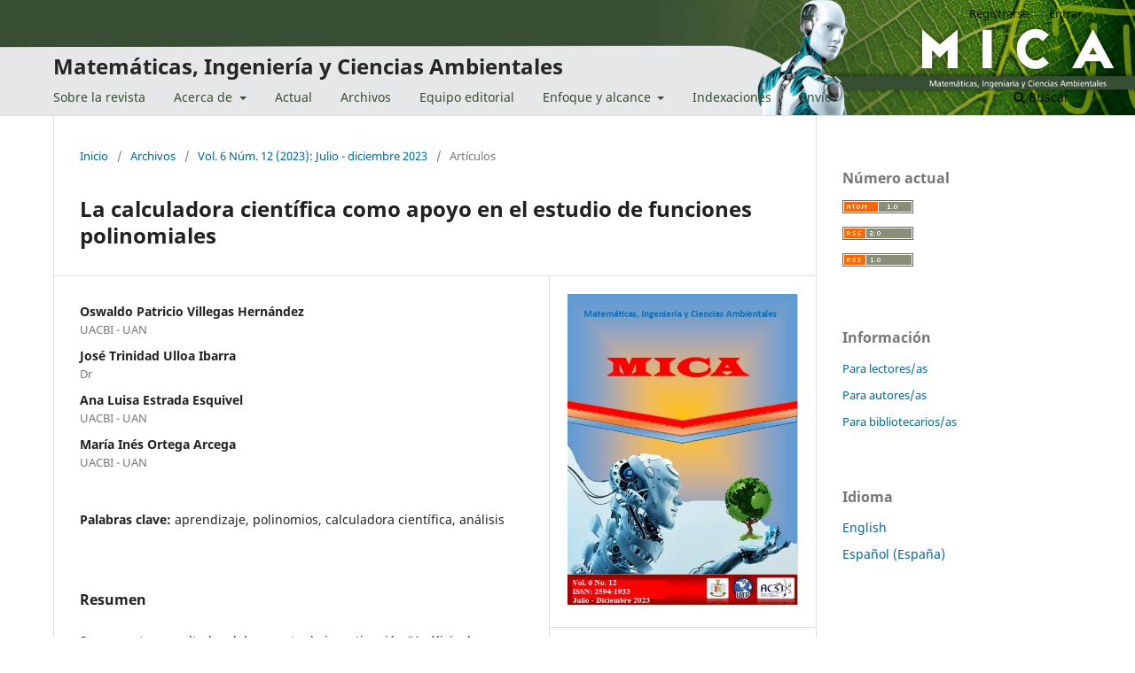

--- FILE ---
content_type: text/html; charset=utf-8
request_url: https://revista-mica.com/index.php/mica/article/view/76
body_size: 26206
content:
<!DOCTYPE html>
<html lang="es-ES" xml:lang="es-ES">
<head>
	<meta charset="utf-8">
	<meta name="viewport" content="width=device-width, initial-scale=1.0">
	<title>
		La calculadora científica como apoyo en el estudio de funciones polinomiales
							| Matemáticas, Ingeniería y Ciencias Ambientales
			</title>

	
<link rel="icon" href="https://revista-mica.com/public/journals/1/favicon_es_ES.png">
<meta name="generator" content="Open Journal Systems 3.3.0.8">
<meta name="gs_meta_revision" content="1.1"/>
<meta name="citation_journal_title" content="Matemáticas, Ingeniería y Ciencias Ambientales"/>
<meta name="citation_journal_abbrev" content="MICA"/>
<meta name="citation_issn" content="2594-1933"/> 
<meta name="citation_author" content="Oswaldo Patricio  Villegas Hernández"/>
<meta name="citation_author_institution" content="UACBI - UAN"/>
<meta name="citation_author" content="José Trinidad Ulloa Ibarra"/>
<meta name="citation_author_institution" content="Dr"/>
<meta name="citation_author" content="Ana Luisa Estrada Esquivel"/>
<meta name="citation_author_institution" content="UACBI - UAN"/>
<meta name="citation_author" content="María Inés Ortega Arcega"/>
<meta name="citation_author_institution" content="UACBI - UAN"/>
<meta name="citation_title" content="La calculadora científica como apoyo en el estudio de funciones polinomiales"/>
<meta name="citation_language" content="es"/>
<meta name="citation_date" content="2023/12/30"/>
<meta name="citation_volume" content="6"/>
<meta name="citation_issue" content="12"/>
<meta name="citation_firstpage" content="33"/>
<meta name="citation_lastpage" content="43"/>
<meta name="citation_abstract_html_url" content="https://revista-mica.com/index.php/mica/article/view/76"/>
<meta name="citation_keywords" xml:lang="es" content="aprendizaje"/>
<meta name="citation_keywords" xml:lang="es" content="polinomios"/>
<meta name="citation_keywords" xml:lang="es" content="calculadora científica"/>
<meta name="citation_keywords" xml:lang="es" content="análisis"/>
<meta name="citation_pdf_url" content="https://revista-mica.com/index.php/mica/article/download/76/74"/>
<link rel="schema.DC" href="http://purl.org/dc/elements/1.1/" />
<meta name="DC.Creator.PersonalName" content="Oswaldo Patricio  Villegas Hernández"/>
<meta name="DC.Creator.PersonalName" content="José Trinidad Ulloa Ibarra"/>
<meta name="DC.Creator.PersonalName" content="Ana Luisa Estrada Esquivel"/>
<meta name="DC.Creator.PersonalName" content="María Inés Ortega Arcega"/>
<meta name="DC.Date.created" scheme="ISO8601" content="2023-12-30"/>
<meta name="DC.Date.dateSubmitted" scheme="ISO8601" content="2023-12-29"/>
<meta name="DC.Date.issued" scheme="ISO8601" content="2025-02-03"/>
<meta name="DC.Date.modified" scheme="ISO8601" content="2025-02-03"/>
<meta name="DC.Description" xml:lang="es" content="Se presentan resultados del proyecto de investigación “Análisis de funciones
polinomiales con la utilización de la calculadora científica” registrado con el código SIP19174 en la Secretaria de Investigación y Posgrado de la UAN. El trabajo desarrollado incluyo la utilización de secuencias de aprendizaje basadas en la calculadora ClassWiz tomando como marco teórico a la Socioepistemología, logrando avances significativos en los estudiantes del nivel medio superior que participaron. Esto evidencia de que el uso de la calculadora permitió los cambios requeridos en el análisis funcional, concluyendo que el uso de tecnología como apoyo para el aprendizaje es benéfico. Se utilizaron pruebas de rendimiento y cuestionarios para recopilar datos. La investigación subraya la importancia de un acceso equitativo a tecnología y sugiere la necesidad de una investigación continua en tecnología educativa para optimizar la integración de calculadoras en la enseñanza de polinomios.&amp;nbsp;"/>
<meta name="DC.Format" scheme="IMT" content="application/pdf"/>
<meta name="DC.Identifier" content="76"/>
<meta name="DC.Identifier.pageNumber" content="33 - 43"/>
<meta name="DC.Identifier.URI" content="https://revista-mica.com/index.php/mica/article/view/76"/>
<meta name="DC.Language" scheme="ISO639-1" content="es"/>
<meta name="DC.Rights" content="Derechos de autor 2024 MICA"/>
<meta name="DC.Rights" content=""/>
<meta name="DC.Source" content="Matemáticas, Ingeniería y Ciencias Ambientales"/>
<meta name="DC.Source.ISSN" content="2594-1933"/>
<meta name="DC.Source.Issue" content="12"/>
<meta name="DC.Source.Volume" content="6"/>
<meta name="DC.Source.URI" content="https://revista-mica.com/index.php/mica"/>
<meta name="DC.Subject" xml:lang="es" content="análisis"/>
<meta name="DC.Title" content="La calculadora científica como apoyo en el estudio de funciones polinomiales"/>
<meta name="DC.Type" content="Text.Serial.Journal"/>
<meta name="DC.Type.articleType" content="Artículos"/>
	<link rel="stylesheet" href="https://revista-mica.com/index.php/mica/$$$call$$$/page/page/css?name=stylesheet" type="text/css" /><link rel="stylesheet" href="https://revista-mica.com/index.php/mica/$$$call$$$/page/page/css?name=font" type="text/css" /><link rel="stylesheet" href="https://revista-mica.com/lib/pkp/styles/fontawesome/fontawesome.css?v=3.3.0.8" type="text/css" /><link rel="stylesheet" href="https://revista-mica.com/public/journals/1/styleSheet.css?d=2024-02-04+09%3A13%3A34" type="text/css" />
</head>
<body class="pkp_page_article pkp_op_view" dir="ltr">

	<div class="pkp_structure_page">

				<header class="pkp_structure_head" id="headerNavigationContainer" role="banner">
						 <nav class="cmp_skip_to_content" aria-label="Salta a los enlaces de contenido">
	<a href="#pkp_content_main">Ir al contenido principal</a>
	<a href="#siteNav">Ir al menú de navegación principal</a>
		<a href="#pkp_content_footer">Ir al pie de página del sitio</a>
</nav>

			<div class="pkp_head_wrapper">

				<div class="pkp_site_name_wrapper">
					<button class="pkp_site_nav_toggle">
						<span>Open Menu</span>
					</button>
										<div class="pkp_site_name">
																<a href="						https://revista-mica.com/index.php/mica/index
					" class="is_text">Matemáticas, Ingeniería y Ciencias Ambientales</a>
										</div>
				</div>

				
				<nav class="pkp_site_nav_menu" aria-label="Navegación del sitio">
					<a id="siteNav"></a>
					<div class="pkp_navigation_primary_row">
						<div class="pkp_navigation_primary_wrapper">
																				<ul id="navigationPrimary" class="pkp_navigation_primary pkp_nav_list">
								<li class="">
				<a href="https://revista-mica.com/index.php/mica/about">
					Sobre la revista
				</a>
							</li>
								<li class="">
				<a href="https://revista-mica.com/index.php/mica/about">
					Acerca de
				</a>
									<ul>
																					<li class="">
									<a href="https://revista-mica.com/index.php/mica/acercade">
										Acerca de 
									</a>
								</li>
																												<li class="">
									<a href="https://revista-mica.com/index.php/mica/about/privacy">
										Declaración de privacidad
									</a>
								</li>
																												<li class="">
									<a href="https://revista-mica.com/index.php/mica/delapublicacion">
										De la publicación de artículos 
									</a>
								</li>
																												<li class="">
									<a href="https://revista-mica.com/index.php/mica/about/contact">
										Contacto
									</a>
								</li>
																		</ul>
							</li>
								<li class="">
				<a href="https://revista-mica.com/index.php/mica/issue/current">
					Actual
				</a>
							</li>
								<li class="">
				<a href="https://revista-mica.com/index.php/mica/issue/archive">
					Archivos
				</a>
							</li>
								<li class="">
				<a href="https://revista-mica.com/index.php/mica/about/editorialTeam">
					Equipo editorial
				</a>
							</li>
								<li class="">
				<a href="https://revista-mica.com/index.php/mica/Enfoquealcance">
					Enfoque y alcance
				</a>
									<ul>
																					<li class="">
									<a href="https://revista-mica.com/index.php/mica/Enfoquealcanc">
										Enfoque y alcance
									</a>
								</li>
																												<li class="">
									<a href="https://revista-mica.com/index.php/mica/Politicasdeseccion">
										Políticas de sección
									</a>
								</li>
																												<li class="">
									<a href="https://revista-mica.com/index.php/mica/Procesoderevision">
										Proceso de revisión por pares
									</a>
								</li>
																												<li class="">
									<a href="https://revista-mica.com/index.php/mica/Frecuenciade">
										Frecuencia de publicación 
									</a>
								</li>
																												<li class="">
									<a href="https://revista-mica.com/index.php/mica/Politicadeaccesoabierto">
										Política de acceso abierto
									</a>
								</li>
																		</ul>
							</li>
								<li class="">
				<a href="https://revista-mica.com/index.php/mica/Indexaciones">
					Indexaciones
				</a>
							</li>
															<li class="">
				<a href="https://revista-mica.com/index.php/mica/envios">
					Envíos
				</a>
									<ul>
																					<li class="">
									<a href="https://revista-mica.com/index.php/mica/about/submissions">
										Envíos
									</a>
								</li>
																												<li class="">
									<a href="https://revista-mica.com/index.php/mica/listaenvios">
										Lista de comprobación para envíos
									</a>
								</li>
																												<li class="">
									<a href="https://revista-mica.com/index.php/mica/Directricesparaautoresas">
										Directrices para autores/as
									</a>
								</li>
																		</ul>
							</li>
			</ul>

				

																						<div class="pkp_navigation_search_wrapper">
									<a href="https://revista-mica.com/index.php/mica/search" class="pkp_search pkp_search_desktop">
										<span class="fa fa-search" aria-hidden="true"></span>
										Buscar
									</a>
								</div>
													</div>
					</div>
					<div class="pkp_navigation_user_wrapper" id="navigationUserWrapper">
							<ul id="navigationUser" class="pkp_navigation_user pkp_nav_list">
								<li class="profile">
				<a href="https://revista-mica.com/index.php/mica/user/register">
					Registrarse
				</a>
							</li>
								<li class="profile">
				<a href="https://revista-mica.com/index.php/mica/login">
					Entrar
				</a>
							</li>
										</ul>

					</div>
				</nav>
			</div><!-- .pkp_head_wrapper -->
		</header><!-- .pkp_structure_head -->

						<div class="pkp_structure_content has_sidebar">
			<div class="pkp_structure_main" role="main">
				<a id="pkp_content_main"></a>

<div class="page page_article">
			<nav class="cmp_breadcrumbs" role="navigation" aria-label="Usted está aquí:">
	<ol>
		<li>
			<a href="https://revista-mica.com/index.php/mica/index">
				Inicio
			</a>
			<span class="separator">/</span>
		</li>
		<li>
			<a href="https://revista-mica.com/index.php/mica/issue/archive">
				Archivos
			</a>
			<span class="separator">/</span>
		</li>
					<li>
				<a href="https://revista-mica.com/index.php/mica/issue/view/12">
					Vol. 6 Núm. 12 (2023): Julio - diciembre 2023
				</a>
				<span class="separator">/</span>
			</li>
				<li class="current" aria-current="page">
			<span aria-current="page">
									Artículos
							</span>
		</li>
	</ol>
</nav>
	
		  	 <article class="obj_article_details">

		
	<h1 class="page_title">
		La calculadora científica como apoyo en el estudio de funciones polinomiales
	</h1>

	
	<div class="row">
		<div class="main_entry">

							<section class="item authors">
					<h2 class="pkp_screen_reader">Autores/as</h2>
					<ul class="authors">
											<li>
							<span class="name">
								Oswaldo Patricio  Villegas Hernández
							</span>
															<span class="affiliation">
									UACBI - UAN
																	</span>
																				</li>
											<li>
							<span class="name">
								José Trinidad Ulloa Ibarra
							</span>
															<span class="affiliation">
									Dr
																	</span>
																				</li>
											<li>
							<span class="name">
								Ana Luisa Estrada Esquivel
							</span>
															<span class="affiliation">
									UACBI - UAN
																	</span>
																				</li>
											<li>
							<span class="name">
								María Inés Ortega Arcega
							</span>
															<span class="affiliation">
									UACBI - UAN
																	</span>
																				</li>
										</ul>
				</section>
			
																					
									<section class="item keywords">
				<h2 class="label">
										Palabras clave:
				</h2>
				<span class="value">
											aprendizaje, 											polinomios, 											calculadora científica, 											análisis									</span>
			</section>
			
										<section class="item abstract">
					<h2 class="label">Resumen</h2>
					<p>Se presentan resultados del proyecto de investigación “Análisis de funciones</p>
<p>polinomiales con la utilización de la calculadora científica” registrado con el código SIP19174 en la Secretaria de Investigación y Posgrado de la UAN. El trabajo desarrollado incluyo la utilización de secuencias de aprendizaje basadas en la calculadora ClassWiz tomando como marco teórico a la Socioepistemología, logrando avances significativos en los estudiantes del nivel medio superior que participaron. Esto evidencia de que el uso de la calculadora permitió los cambios requeridos en el análisis funcional, concluyendo que el uso de tecnología como apoyo para el aprendizaje es benéfico. Se utilizaron pruebas de rendimiento y cuestionarios para recopilar datos. La investigación subraya la importancia de un acceso equitativo a tecnología y sugiere la necesidad de una investigación continua en tecnología educativa para optimizar la integración de calculadoras en la enseñanza de polinomios. </p>
				</section>
			
			

																																								
						
		</div><!-- .main_entry -->

		<div class="entry_details">

										<div class="item cover_image">
					<div class="sub_item">
													<a href="https://revista-mica.com/index.php/mica/issue/view/12">
								<img src="https://revista-mica.com/public/journals/1/cover_issue_12_es_ES.jpg" alt="">
							</a>
											</div>
				</div>
			
										<div class="item galleys">
					<h2 class="pkp_screen_reader">
						Descargas
					</h2>
					<ul class="value galleys_links">
													<li>
								
	
							

<a class="obj_galley_link pdf" href="https://revista-mica.com/index.php/mica/article/view/76/74">

		
	PDF

	</a>
							</li>
											</ul>
				</div>
						
						<div class="item published">
				<section class="sub_item">
					<h2 class="label">
						Publicado
					</h2>
					<div class="value">
																			<span>2023-12-30</span>
																	</div>
				</section>
							</div>
			
										<div class="item citation">
					<section class="sub_item citation_display">
						<h2 class="label">
							Cómo citar
						</h2>
						<div class="value">
							<div id="citationOutput" role="region" aria-live="polite">
								<div class="csl-bib-body">
  <div class="csl-entry">Villegas Hernández, O. P. ., Ulloa Ibarra, J. T., Estrada Esquivel, A. L., &#38; Ortega Arcega, M. I. (2023). La calculadora científica como apoyo en el estudio de funciones polinomiales. <i>Matemáticas, Ingeniería Y Ciencias Ambientales</i>, <i>6</i>(12), 33–43. Recuperado a partir de https://revista-mica.com/index.php/mica/article/view/76</div>
</div>
							</div>
							<div class="citation_formats">
								<button class="cmp_button citation_formats_button" aria-controls="cslCitationFormats" aria-expanded="false" data-csl-dropdown="true">
									Más formatos de cita
								</button>
								<div id="cslCitationFormats" class="citation_formats_list" aria-hidden="true">
									<ul class="citation_formats_styles">
																					<li>
												<a
													aria-controls="citationOutput"
													href="https://revista-mica.com/index.php/mica/citationstylelanguage/get/acm-sig-proceedings?submissionId=76&amp;publicationId=78"
													data-load-citation
													data-json-href="https://revista-mica.com/index.php/mica/citationstylelanguage/get/acm-sig-proceedings?submissionId=76&amp;publicationId=78&amp;return=json"
												>
													ACM
												</a>
											</li>
																					<li>
												<a
													aria-controls="citationOutput"
													href="https://revista-mica.com/index.php/mica/citationstylelanguage/get/acs-nano?submissionId=76&amp;publicationId=78"
													data-load-citation
													data-json-href="https://revista-mica.com/index.php/mica/citationstylelanguage/get/acs-nano?submissionId=76&amp;publicationId=78&amp;return=json"
												>
													ACS
												</a>
											</li>
																					<li>
												<a
													aria-controls="citationOutput"
													href="https://revista-mica.com/index.php/mica/citationstylelanguage/get/apa?submissionId=76&amp;publicationId=78"
													data-load-citation
													data-json-href="https://revista-mica.com/index.php/mica/citationstylelanguage/get/apa?submissionId=76&amp;publicationId=78&amp;return=json"
												>
													APA
												</a>
											</li>
																					<li>
												<a
													aria-controls="citationOutput"
													href="https://revista-mica.com/index.php/mica/citationstylelanguage/get/associacao-brasileira-de-normas-tecnicas?submissionId=76&amp;publicationId=78"
													data-load-citation
													data-json-href="https://revista-mica.com/index.php/mica/citationstylelanguage/get/associacao-brasileira-de-normas-tecnicas?submissionId=76&amp;publicationId=78&amp;return=json"
												>
													ABNT
												</a>
											</li>
																					<li>
												<a
													aria-controls="citationOutput"
													href="https://revista-mica.com/index.php/mica/citationstylelanguage/get/chicago-author-date?submissionId=76&amp;publicationId=78"
													data-load-citation
													data-json-href="https://revista-mica.com/index.php/mica/citationstylelanguage/get/chicago-author-date?submissionId=76&amp;publicationId=78&amp;return=json"
												>
													Chicago
												</a>
											</li>
																					<li>
												<a
													aria-controls="citationOutput"
													href="https://revista-mica.com/index.php/mica/citationstylelanguage/get/harvard-cite-them-right?submissionId=76&amp;publicationId=78"
													data-load-citation
													data-json-href="https://revista-mica.com/index.php/mica/citationstylelanguage/get/harvard-cite-them-right?submissionId=76&amp;publicationId=78&amp;return=json"
												>
													Harvard
												</a>
											</li>
																					<li>
												<a
													aria-controls="citationOutput"
													href="https://revista-mica.com/index.php/mica/citationstylelanguage/get/ieee?submissionId=76&amp;publicationId=78"
													data-load-citation
													data-json-href="https://revista-mica.com/index.php/mica/citationstylelanguage/get/ieee?submissionId=76&amp;publicationId=78&amp;return=json"
												>
													IEEE
												</a>
											</li>
																					<li>
												<a
													aria-controls="citationOutput"
													href="https://revista-mica.com/index.php/mica/citationstylelanguage/get/modern-language-association?submissionId=76&amp;publicationId=78"
													data-load-citation
													data-json-href="https://revista-mica.com/index.php/mica/citationstylelanguage/get/modern-language-association?submissionId=76&amp;publicationId=78&amp;return=json"
												>
													MLA
												</a>
											</li>
																					<li>
												<a
													aria-controls="citationOutput"
													href="https://revista-mica.com/index.php/mica/citationstylelanguage/get/turabian-fullnote-bibliography?submissionId=76&amp;publicationId=78"
													data-load-citation
													data-json-href="https://revista-mica.com/index.php/mica/citationstylelanguage/get/turabian-fullnote-bibliography?submissionId=76&amp;publicationId=78&amp;return=json"
												>
													Turabian
												</a>
											</li>
																					<li>
												<a
													aria-controls="citationOutput"
													href="https://revista-mica.com/index.php/mica/citationstylelanguage/get/vancouver?submissionId=76&amp;publicationId=78"
													data-load-citation
													data-json-href="https://revista-mica.com/index.php/mica/citationstylelanguage/get/vancouver?submissionId=76&amp;publicationId=78&amp;return=json"
												>
													Vancouver
												</a>
											</li>
																			</ul>
																			<div class="label">
											Descargar cita
										</div>
										<ul class="citation_formats_styles">
																							<li>
													<a href="https://revista-mica.com/index.php/mica/citationstylelanguage/download/ris?submissionId=76&amp;publicationId=78">
														<span class="fa fa-download"></span>
														Endnote/Zotero/Mendeley (RIS)
													</a>
												</li>
																							<li>
													<a href="https://revista-mica.com/index.php/mica/citationstylelanguage/download/bibtex?submissionId=76&amp;publicationId=78">
														<span class="fa fa-download"></span>
														BibTeX
													</a>
												</li>
																					</ul>
																	</div>
							</div>
						</div>
					</section>
				</div>
			
										<div class="item issue">

											<section class="sub_item">
							<h2 class="label">
								Número
							</h2>
							<div class="value">
								<a class="title" href="https://revista-mica.com/index.php/mica/issue/view/12">
									Vol. 6 Núm. 12 (2023): Julio - diciembre 2023
								</a>
							</div>
						</section>
					
											<section class="sub_item">
							<h2 class="label">
								Sección
							</h2>
							<div class="value">
								Artículos
							</div>
						</section>
					
									</div>
			
															
						
			

		</div><!-- .entry_details -->
	</div><!-- .row -->

</article>

	

</div><!-- .page -->

	</div><!-- pkp_structure_main -->

									<div class="pkp_structure_sidebar left" role="complementary" aria-label="Barra lateral">
				<div class="pkp_block block_web_feed">
	<h2 class="title">Número actual</h2>
	<div class="content">
		<ul>
			<li>
				<a href="https://revista-mica.com/index.php/mica/gateway/plugin/WebFeedGatewayPlugin/atom">
					<img src="https://revista-mica.com/lib/pkp/templates/images/atom.svg" alt="Logo Atom">
				</a>
			</li>
			<li>
				<a href="https://revista-mica.com/index.php/mica/gateway/plugin/WebFeedGatewayPlugin/rss2">
					<img src="https://revista-mica.com/lib/pkp/templates/images/rss20_logo.svg" alt="Logo RSS2">
				</a>
			</li>
			<li>
				<a href="https://revista-mica.com/index.php/mica/gateway/plugin/WebFeedGatewayPlugin/rss">
					<img src="https://revista-mica.com/lib/pkp/templates/images/rss10_logo.svg" alt="Logo RSS1">
				</a>
			</li>
		</ul>
	</div>
</div>
<div class="pkp_block block_information">
	<h2 class="title">Información</h2>
	<div class="content">
		<ul>
							<li>
					<a href="https://revista-mica.com/index.php/mica/information/readers">
						Para lectores/as
					</a>
				</li>
										<li>
					<a href="https://revista-mica.com/index.php/mica/information/authors">
						Para autores/as
					</a>
				</li>
										<li>
					<a href="https://revista-mica.com/index.php/mica/information/librarians">
						Para bibliotecarios/as
					</a>
				</li>
					</ul>
	</div>
</div>
<div class="pkp_block block_language">
	<h2 class="title">
		Idioma
	</h2>

	<div class="content">
		<ul>
							<li class="locale_en_US" lang="en-US">
					<a href="https://revista-mica.com/index.php/mica/user/setLocale/en_US?source=%2Findex.php%2Fmica%2Farticle%2Fview%2F76">
						English
					</a>
				</li>
							<li class="locale_es_ES current" lang="es-ES">
					<a href="https://revista-mica.com/index.php/mica/user/setLocale/es_ES?source=%2Findex.php%2Fmica%2Farticle%2Fview%2F76">
						Español (España)
					</a>
				</li>
					</ul>
	</div>
</div><!-- .block_language -->

			</div><!-- pkp_sidebar.left -->
			</div><!-- pkp_structure_content -->

<div class="pkp_structure_footer_wrapper" role="contentinfo">
	<a id="pkp_content_footer"></a>

	<div class="pkp_structure_footer">

		
		<div class="pkp_brand_footer" role="complementary">
			<a href="https://revista-mica.com/index.php/mica/about/aboutThisPublishingSystem">
				<img alt="Más información acerca del sistema de publicación, de la plataforma y del flujo de trabajo de OJS/PKP." src="https://revista-mica.com/templates/images/ojs_brand.png">
			</a>
		</div>
	</div>
</div><!-- pkp_structure_footer_wrapper -->

</div><!-- pkp_structure_page -->

<script src="https://revista-mica.com/lib/pkp/lib/vendor/components/jquery/jquery.min.js?v=3.3.0.8" type="text/javascript"></script><script src="https://revista-mica.com/lib/pkp/lib/vendor/components/jqueryui/jquery-ui.min.js?v=3.3.0.8" type="text/javascript"></script><script src="https://revista-mica.com/plugins/themes/default/js/lib/popper/popper.js?v=3.3.0.8" type="text/javascript"></script><script src="https://revista-mica.com/plugins/themes/default/js/lib/bootstrap/util.js?v=3.3.0.8" type="text/javascript"></script><script src="https://revista-mica.com/plugins/themes/default/js/lib/bootstrap/dropdown.js?v=3.3.0.8" type="text/javascript"></script><script src="https://revista-mica.com/plugins/themes/default/js/main.js?v=3.3.0.8" type="text/javascript"></script><script src="https://revista-mica.com/plugins/generic/citationStyleLanguage/js/articleCitation.js?v=3.3.0.8" type="text/javascript"></script>


</body>
</html>


--- FILE ---
content_type: text/css
request_url: https://revista-mica.com/public/journals/1/styleSheet.css?d=2024-02-04+09%3A13%3A34
body_size: 989
content:
.pkp_structure_head{
  background-image: url(https://revista-mica.com/banner/banner_mica.png);
  background-color: rgb(56,78,52);
  background-size: 100%;
  background-repeat: no-repeat;
}
.pkp_site_nav_menu{
  background-color: transparent;
}
.pkp_navigation_primary li a{
  color: rgb(56,78,52);
}
.pkp_nav_list ul a{
  color: rgb(56,78,52);
}
@media (min-width: 480px) {
    .page_submissions .submission_sections li .fa {
        top:22px;
        left: calc(1.43rem - 3px)
    }

    .page_submissions .submission_sections ul,.page_submissions .submission_checklist ul {
        border: 1px solid #ddd;
        border-bottom: none
    }

    .page_submissions .submission_sections li,.page_submissions .submission_checklist li {
        padding: .43rem .43rem .43rem 2.857rem;
        border-bottom: 1px solid #ddd
    }

    .page_submissions .submission_sections li .fa,.page_submissions .submission_checklist li .fa {
        left: 1.43rem
    }
}